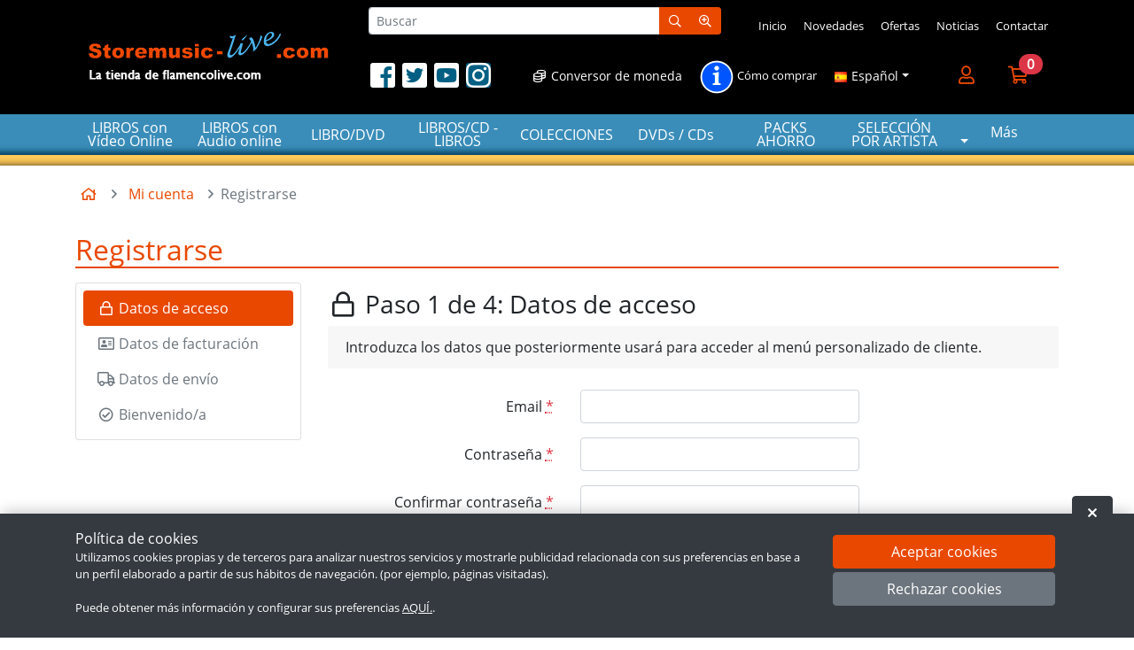

--- FILE ---
content_type: text/html; charset=utf-8
request_url: https://www.storemusic-live.es/ClienteAlta.html
body_size: 21676
content:
<!DOCTYPE html><html lang="es">
  <head>
    <META http-equiv="Content-Type" content="text/html; charset=utf-8">
    <base href="https://www.storemusic-live.es/">
    <title>Registrarse - Flamencolive, Libros partituras y DVDs de flamenco</title><!--Versión:3.4--><!--Debug:--><meta http-equiv="X-UA-Compatible" content="IE=edge">
    <meta name="generator" content="Atnova Shop 3.4">
    <meta name="title" content="Registrarse">
    <meta name="robots" content="noindex">
    <meta name="apple-touch-fullscreen" content="YES">
    <meta name="viewport" content="width=device-width">
    <meta name="theme-color" content="#e94800">
    <link rel="SHORTCUT ICON" href="161/estilos/favicon.ico">
    <link rel="apple-touch-icon" href="161/estilos/Default/ES/logo-180.jpg" sizes="180x180">
    <link rel="search" href="https://www.storemusic-live.es/opensearch.xml" type="application/opensearchdescription+xml" title="Flamencolive, Libros partituras y DVDs de flamenco">
    <link rel="manifest" href="manifest.json">
    <link rel="stylesheet" href="161/estilos/appBase.css">
    <link rel="stylesheet" href="161/estilos/appModule.css">
    <link rel="stylesheet" href="161/estilos/Default/appCustom.css">
    <noscript>
      <link rel="stylesheet" href="161/estilos/Default/ES/appIdioma.css">
      <link rel="stylesheet" href="161/estilos/appNoScript.css">
    </noscript><script>var itCultureName='es-ES';var itCodigoISOMoneda='EUR';var itNumeroDigitosDecimal='2';var itIdioma='ES';var itCliente='';var itPedido='';var itPushApiPublicKey='BKbE2I8N9_xJnMLsoAAJq3A47jniv5isY1I_HKKbf0hHj5g297RzYTle4o4eG3fwoVRH7Ou20gVkxRG3cO4vMr0';var itVersionFicheros='161';var itInstallPromptEvent;var itMostrarAvisoCookies;var itUsuarioAceptaCookies;function addEvent(a,b,c){a.addEventListener?a.addEventListener(b,c,!1):a.attachEvent&&a.attachEvent("on"+b,c)}function loadScript(a,b){var c,d;c=document.createElement("script"),c.type="text/javascript",c.src=a,c.async=!0,c.onload=c.onreadystatechange=function(){void 0!==b&&b()},d=document.getElementsByTagName("script")[0],d.parentNode.insertBefore(c,d)}function loadCss(a,b){var c,d;c=document.createElement("link"),c.rel="stylesheet",c.href=a,c.onload=c.onreadystatechange=function(){void 0!==b&&b()},d=document.getElementsByTagName("link")[0],d.parentNode.insertBefore(c,d)}addEvent(window,'load',function(){loadCss('161/estilos/Default/ES/appIdioma.css');loadScript('161/js/appBase.js',function(){loadScript('161/js/appModule.js')})});window.addEventListener('beforeinstallprompt', function (evt) {evt.preventDefault();itInstallPromptEvent = evt;document.getElementById('instalar-app').style.display = 'block';return false;});function getCookie(e){for(var n=e+"=",t=decodeURIComponent(document.cookie).split(";"),o=0;o<t.length;o++){for(var r=t[o];" "==r.charAt(0);)r=r.substring(1);if(0==r.indexOf(n))return r.substring(n.length,r.length)}return""};itMostrarAvisoCookies=getCookie('co_active')=='';itUsuarioAceptaCookies=getCookie('co_active')=='1';</script><!-- Global site tag (gtag.js) - Google Analytics --><script type="text/javascript">if(itUsuarioAceptaCookies){loadScript('https://www.googletagmanager.com/gtag/js?id=UA-153479806-1',function(){window.dataLayer = window.dataLayer || [];function gtag(){dataLayer.push(arguments);}gtag('js', new Date());gtag('config', 'UA-153479806-1');});}</script></head>
  <body class="Cliente" itemscope="itemscope" itemtype="http://schema.org/WebSite">
    <meta itemprop="url" content="https://www.storemusic-live.es">
    <meta itemprop="name" content="Flamencolive, Libros partituras y DVDs de flamenco"><a class="sr-only" href="ClienteAlta.html#principal">Ir al contenido principal de la página</a><div class="barra-superior d-lg-none d-print-none bg-dark"><span class="logo-empresa"><a title="www.storemusic-live.es, www.flamencolive.com - Tienda Online Especializada en Flamenco" href="/"><span class="imagen d-flex align-items-center justify-content-center p-2"><img src="161/estilos/Default/ES/logoempresa-small.png" alt="www.storemusic-live.es, www.flamencolive.com - Tienda Online Especializada en Flamenco" class="img-fluid"></span> </a></span><a style="display:none" id="instalar-app" class="btn-instalar-app btn btn-sm btn-outline-primary p-absolute" title="Instalar" href="#" data-instalar-app="true"><span class="far fa-mobile-alt fa-fw" title="Instalar"></span> Instalar</a></div>
    <div class="barra-cabecera d-print-none">
      <div class="container pt-2 pb-2 d-none d-lg-block">
        <div class="row align-items-center">
          <div class="col-auto"><span class="logo-empresa"><a title="www.storemusic-live.es, www.flamencolive.com - Tienda Online Especializada en Flamenco" href="/" itemscope="itemscope" itemtype="http://schema.org/Organization"><meta itemprop="url" content="https://www.storemusic-live.es">
                <meta itemprop="logo" content="https://www.storemusic-live.es/161/estilos/Default/ES/logoempresa.png"><img src="161/estilos/Default/ES/logoempresa.png" alt="www.storemusic-live.es, www.flamencolive.com - Tienda Online Especializada en Flamenco" class="img-fluid"> </a></span></div>
          <div class="col">
            <div class="row">
              <div class="col">
                <form name="FormBuscarCabecera" method="get" class="buscador-cabecera-reducido p-relative w-100" data-buscador="true" data-ajax="true" data-ajax-begin="BusquedaAjaxBegin" data-ajax-cache="false" data-ajax-complete="BusquedaAjaxComplete" data-ajax-update="#resultados-busqueda-articulos" data-ajax-url="_BusquedaResultadosAsync.aspx" action="BusquedaResultados.html"><input type="hidden" name="ITNumRegistros" value="6"><div class="input-group input-group-sm"><input type="text" class="form-control" name="Buscar" placeholder="Buscar" autocomplete="off" id="FormBuscarCabecera_Buscar" value="" data-keyup-event="BusquedaArticulosConIntervalo"><span class="input-group-append"><button class="btn btn-primary" type="submit" value="Buscar" name="Aceptar"><span class="far fa-search fa-fw" title="Buscar"></span><span class="sr-only">Buscar</span></button></span><span class="input-group-append"><a title="Búsqueda avanzada" class="btn btn-primary" href="BusquedaAvanzada.html"><span class="far fa-search-plus fa-fw" title="Búsqueda avanzada"></span> <span class="sr-only">Búsqueda avanzada</span></a></span></div>
                  <div class="resultados-busqueda-articulos mt-1 d-none d-lg-block p-absolute" id="resultados-busqueda-articulos" data-buscador-articulos="true"></div>
                </form>
              </div>
              <div class="col-auto">
                <div class="small navbar navbar-dark p-0"><nav class="menu-principal navbar navbar-expand-md p-1"><ul class="navbar-nav">
                      <li class="nav-item"><a title="Ir a la página de inicio" class="nav-link Inicio" href="/">Inicio</a></li>
                      <li class="nav-item"><a title="Novedades" class="nav-link DatoTiendaAuxiliar1" href="Novedades.html">Novedades</a></li>
                      <li class="nav-item"><a title="Ir al listado de artículos en oferta" class="nav-link Ofertas" href="Ofertas.html">Ofertas</a></li>
                      <li class="nav-item"><a title="Ir a las noticias" class="nav-link Noticias" href="Noticias.html">Noticias</a></li>
                      <li class="nav-item"><a title="Ir a contactar" class="nav-link SolicitarInformacion" href="Consulta.html">Contactar</a></li>
                    </ul></nav></div>
              </div>
            </div>
            <div class="form-row align-items-center">
              <div class="col">
                <div class="perfiles-sociales text-center text-md-left"><a title="www.storemusic-live.es, www.flamencolive.com en Facebook" href="http://www.facebook.com/pages/flamencolivecom/230064430920" target="_blank" rel="noopener nofollow" class="mr-1"><span class="fa-stack fa-fw"><span class="fas fa-square text-secondary fa-2x fa-stack-1x fa-fw" title="www.storemusic-live.es, www.flamencolive.com en Facebook"></span><span class="sr-only">www.storemusic-live.es, www.flamencolive.com en Facebook</span><span class="fab fa-facebook-square text-white fa-2x fa-stack-1x fa-fw" title="www.storemusic-live.es, www.flamencolive.com en Facebook"></span><span class="sr-only">www.storemusic-live.es, www.flamencolive.com en Facebook</span></span></a><a title="www.storemusic-live.es, www.flamencolive.com en Twitter" href="http://twitter.com/flamencolive" target="_blank" rel="noopener nofollow" class="mr-1"><span class="fa-stack fa-fw"><span class="fas fa-square text-secondary fa-2x fa-stack-1x fa-fw" title="www.storemusic-live.es, www.flamencolive.com en Twitter"></span><span class="sr-only">www.storemusic-live.es, www.flamencolive.com en Twitter</span><span class="fab fa-twitter-square text-white fa-2x fa-stack-1x fa-fw" title="www.storemusic-live.es, www.flamencolive.com en Twitter"></span><span class="sr-only">www.storemusic-live.es, www.flamencolive.com en Twitter</span></span></a><a title="www.storemusic-live.es, www.flamencolive.com en Youtube" href="http://www.youtube.com/user/rgbartevisual" target="_blank" rel="noopener nofollow" class="mr-1"><span class="fa-stack fa-fw"><span class="fas fa-square text-secondary fa-2x fa-stack-1x fa-fw" title="www.storemusic-live.es, www.flamencolive.com en Youtube"></span><span class="sr-only">www.storemusic-live.es, www.flamencolive.com en Youtube</span><span class="fab fa-youtube-square text-white fa-2x fa-stack-1x fa-fw" title="www.storemusic-live.es, www.flamencolive.com en Youtube"></span><span class="sr-only">www.storemusic-live.es, www.flamencolive.com en Youtube</span></span></a><a title="www.storemusic-live.es, www.flamencolive.com en Instagram" href="https://www.instagram.com/flamencolive.oficial/" target="_blank" rel="noopener nofollow" class="mr-1"><span class="fa-stack fa-fw"><span class="fas fa-square text-secondary fa-2x fa-stack-1x fa-fw" title="www.storemusic-live.es, www.flamencolive.com en Instagram"></span><span class="sr-only">www.storemusic-live.es, www.flamencolive.com en Instagram</span><span class="fab fa-instagram text-white fa-2x fa-stack-1x fa-fw" title="www.storemusic-live.es, www.flamencolive.com en Instagram"></span><span class="sr-only">www.storemusic-live.es, www.flamencolive.com en Instagram</span></span></a></div>
              </div>
              <div class="col-auto d-none d-xl-block"><a class="btn btn-link btn-sm text-white" title="Conversor de moneda" href="http://www.xe.com/ucc" target="_blank" rel="nofollow noopener"><span class="far fa-coins fa-fw" title="Conversor de moneda"></span> Conversor de moneda</a></div>
              <div class="col-auto small navbar navbar-dark pt-2 pb-1">
                <ul class="navbar-nav">
                  <li class="nav-item"><a title="Cómo comprar" class="nav-link Ayuda" href="AyudaPreguntasFrecuentes.html"><img src="estilos/Default/view_text.png" alt="Cómo comprar"> Cómo comprar</a></li>
                </ul>
              </div>
              <div class="col-auto">
                <div class="idiomas p-relative"><button class="dropdown-toggle btn btn-link btn-sm text-white no-script-hide" type="button" data-toggle="dropdown"><img src="161/Imagenes/Banderas/spain.gif" alt="Cambiar de idioma: Español" class="img-fluid"> <span class="d-lg-none d-xl-inline"> Español</span></button><div class="dropdown-menu w-100 no-script-show no-script-p-relative"><a title="Cambiar de idioma: English" class="dropdown-item" href="https://www.storemusic-live.eu/"><img src="161/Imagenes/Banderas/great_britain.gif" alt="Cambiar de idioma: English" class="img-fluid"> <span> English</span></a><a title="Cambiar de idioma: Español" class="dropdown-item active" href="https://www.storemusic-live.es/"><img src="161/Imagenes/Banderas/spain.gif" alt="Cambiar de idioma: Español" class="img-fluid"> <span> Español</span></a></div>
                </div>
              </div>
              <div class="col-auto"><nav class="navbar navbar-expand d-none d-md-block"><ul class="navbar-nav">
                    <li class="nav-item"><a title="Mi cuenta" class="btn btn-lg p-relative " data-toggle="modal" data-target="#ClienteIdentificarseFlotante" href="ClienteIdentificarse.html" rel="nofollow"><span class="p-relative"><span class="far fa-user fa-fw" title="Mi cuenta"></span><span class="sr-only">Mi cuenta</span></span><span class="small d-none">Mi cuenta</span></a></li>
                    <li class="nav-item"><a title="Ir a mi compra" class="btn btn-lg p-relative " data-toggle="modal" data-target="#mini-carrito-modal" href="Carrito.html" rel="nofollow"><span class="p-relative"><span class="far fa-shopping-cart fa-fw" title="Ir a mi compra"></span><span class="sr-only">Ir a mi compra</span><span class="mini-carrito-badge badge badge-danger badge-pill badge-top-right" data-carrito-badge="true" data-ajax="true" data-ajax-cache="false" data-ajax-update="[data-carrito-badge=true]" data-ajax-url="_MiniCarritoBadgeAsync.aspx">0</span></span><span class="small d-none">Mi compra</span></a></li>
                  </ul></nav></div>
            </div>
          </div>
        </div>
      </div><nav class="navbar navbar-expand nav-fill bg-primary d-lg-none d-block"><ul class="navbar-nav">
          <li class="nav-item"><a class="btn btn-primary btn-lg" href="AyudaMapaSitio.html" data-toggle="modal" data-target="#menu"><span class="far fa-align-justify fa-fw" title="Menú"></span><span class="sr-only">Menú</span><span class="d-none d-md-block small">Menú</span></a></li>
          <li class="nav-item"><a title="Mi cuenta" class="btn btn-lg p-relative btn-primary" data-toggle="modal" data-target="#ClienteIdentificarseFlotante" href="ClienteIdentificarse.html" rel="nofollow"><span class="p-relative"><span class="far fa-user fa-fw" title="Mi cuenta"></span><span class="sr-only">Mi cuenta</span></span><span class="small d-none d-md-block">Mi cuenta</span></a></li>
          <li class="nav-item"><a title="Ir a mi compra" class="btn btn-lg p-relative btn-primary" data-toggle="modal" data-target="#mini-carrito-modal" href="Carrito.html" rel="nofollow"><span class="p-relative"><span class="far fa-shopping-cart fa-fw" title="Ir a mi compra"></span><span class="sr-only">Ir a mi compra</span><span class="mini-carrito-badge badge badge-danger badge-pill badge-top-right" data-carrito-badge="true" data-ajax="true" data-ajax-cache="false" data-ajax-update="[data-carrito-badge=true]" data-ajax-url="_MiniCarritoBadgeAsync.aspx">0</span></span><span class="small d-none d-md-block">Mi compra</span></a></li>
          <li class="nav-item"><a title="Búsqueda" class="btn btn-lg p-relative btn-primary" data-toggle="collapse" data-target="#buscador-bar" href="BusquedaAvanzada.html" rel="nofollow"><span class="far fa-search fa-fw" title="Búsqueda"></span><span class="sr-only">Búsqueda</span><span class="small d-none d-md-block">Buscar</span></a></li>
        </ul></nav><nav class="secciones-nav navbar navbar-expand navbar-dark d-none d-lg-block"><div>
          <div class="container p-relative">
            <ul class="navbar-nav justify-content-center">
              <li class="nav-item"><a title="LIBROS con Vídeo Online" class="nav-link" href="Seccion~x~Libros-con-video-online~IDSeccion~396.html"><span class="texto">LIBROS con Vídeo Online</span></a></li>
              <li class="nav-item"><a title="LIBROS con Audio online" class="nav-link" href="Seccion~x~Libros-con-audio-online~IDSeccion~394.html"><span class="texto">LIBROS con Audio online</span></a></li>
              <li class="nav-item"><a title="LIBRO/DVD" class="nav-link" href="Seccion~x~Libro-dvd~IDSeccion~2.html"><span class="texto">LIBRO/DVD</span></a><div class="dropdown-menu dropdown-menu-hover w-100">
                  <ul class="list-unstyled p-3 w-100">
                    <li class="nav-item mb-4"><a title="Guitarra Flamenca" class="text-primary" href="Seccion~x~Guitarra-flamenca~IDSeccion~18.html">Guitarra Flamenca</a><ul>
                        <li><a title="Métodos de Guitarra-DVD" class="text-primary small" href="Seccion~x~Metodos-de-guitarradvd~IDSeccion~27.html">Métodos de Guitarra-DVD</a></li>
                      </ul>
                    </li>
                    <li class="nav-item mb-4"><a title="Cajón y Percusión" class="text-primary" href="Seccion~x~Cajon-y-percusion~IDSeccion~25.html">Cajón y Percusión</a><ul>
                        <li><a title="Métodos de percusión-DVD" class="text-primary small" href="Seccion~x~Metodos-de-percusiondvd~IDSeccion~32.html">Métodos de percusión-DVD</a></li>
                      </ul>
                    </li>
                    <li class="nav-item mb-4"><a title="Bajo Flamenco" class="text-primary" href="Seccion~x~Bajo-flamenco~IDSeccion~56.html">Bajo Flamenco</a></li>
                    <li class="nav-item mb-4"><a title="Método de Palmas" class="text-primary" href="Seccion~x~Metodo-de-palmas~IDSeccion~22.html">Método de Palmas</a></li>
                    <li class="nav-item mb-4"><a title="Método de Cante Flamenco" class="text-primary" href="Seccion~x~Metodo-de-cante-flamenco~IDSeccion~23.html">Método de Cante Flamenco</a></li>
                    <li class="nav-item mb-4"><a title="Piano Flamenco" class="text-primary" href="Seccion~x~Piano-flamenco~IDSeccion~62.html">Piano Flamenco</a></li>
                    <li class="nav-item mb-4"><a title="Tumbaos Cubanos" class="text-primary" href="Seccion~x~Tumbaos-cubanos~IDSeccion~75.html">Tumbaos Cubanos</a></li>
                    <li class="nav-item mb-4"><a title="Método de Guitarra Clásica" class="text-primary" href="Seccion~x~Metodo-de-guitarra-clasica~IDSeccion~26.html">Método de Guitarra Clásica</a></li>
                    <li class="nav-item mb-4"><a title="Método y Técnica de Canto" class="text-primary" href="Seccion~x~Metodo-y-tecnica-de-canto~IDSeccion~79.html">Método y Técnica de Canto</a></li>
                  </ul>
                </div>
              </li>
              <li class="nav-item"><a title="LIBROS/CD - LIBROS" class="nav-link" href="Seccion~x~Libros-cd-libros~IDSeccion~1.html"><span class="texto">LIBROS/CD - LIBROS</span></a><div class="dropdown-menu dropdown-menu-hover w-100">
                  <ul class="list-unstyled p-3 w-100">
                    <li class="nav-item mb-4"><a title="Libros de partituras - Guitarra Flamenca" class="text-primary" href="Seccion~x~Libros-de-partituras-guitarra-flamenca~IDSeccion~6.html">Libros de partituras - Guitarra Flamenca</a></li>
                    <li class="nav-item mb-4"><a title="Métodos y Estudios de Guitarra Flamenca" class="text-primary" href="Seccion~x~Metodos-y-estudios-de-guitarra-flamenca~IDSeccion~10.html">Métodos y Estudios de Guitarra Flamenca</a></li>
                    <li class="nav-item mb-4"><a title="Libros Didácticos - Teoria del Flamenco" class="text-primary" href="Seccion~x~Libros-didacticos-teoria-del-flamenco~IDSeccion~5.html">Libros Didácticos - Teoria del Flamenco</a></li>
                    <li class="nav-item mb-4"><a title="Método Bajo Flamenco" class="text-primary" href="Seccion~x~Metodo-bajo-flamenco~IDSeccion~11.html">Método Bajo Flamenco</a></li>
                    <li class="nav-item mb-4"><a title="Instrumentos Melódicos" class="text-primary" href="Seccion~x~Instrumentos-melodicos~IDSeccion~392.html">Instrumentos Melódicos</a></li>
                    <li class="nav-item mb-4"><a title="Flamenco Jazz" class="text-primary" href="Seccion~x~Flamenco-jazz~IDSeccion~13.html">Flamenco Jazz</a></li>
                    <li class="nav-item mb-4"><a title="Piano flamenco" class="text-primary" href="Seccion~x~Piano-flamenco~IDSeccion~14.html">Piano flamenco</a></li>
                    <li class="nav-item mb-4"><a title="Métodos de Percusión" class="text-primary" href="Seccion~x~Metodos-de-percusion~IDSeccion~16.html">Métodos de Percusión</a></li>
                    <li class="nav-item mb-4"><a title="Guitarra Clásica y Española" class="text-primary" href="Seccion~x~Guitarra-clasica-y-espanola~IDSeccion~336.html">Guitarra Clásica y Española</a></li>
                    <li class="nav-item mb-4"><a title="Otros" class="text-primary" href="Seccion~x~Otros~IDSeccion~17.html">Otros</a></li>
                  </ul>
                </div>
              </li>
              <li class="nav-item"><a title="COLECCIONES" class="nav-link" href="Seccion~x~Colecciones~IDSeccion~399.html"><span class="texto">COLECCIONES</span></a><div class="dropdown-menu dropdown-menu-hover w-100">
                  <ul class="list-unstyled p-3 w-100">
                    <li class="nav-item mb-4"><a title="COLECCIÓN OFICIAL PACO DE LUCÍA" class="text-primary" href="Seccion~x~Coleccion-oficial-paco-de-lucia~IDSeccion~400.html">COLECCIÓN OFICIAL PACO DE LUCÍA</a><ul>
                        <li><a title="PARTITURAS DE DISCOS DE PACO DE LUCÍA" class="text-primary small" href="Seccion~x~Partituras-de-discos-de-paco-de-lucia~IDSeccion~401.html">PARTITURAS DE DISCOS DE PACO DE LUCÍA</a></li>
                        <li><a title="ANTOLOGÍA DE FALSETAS PACO DE LUCÍA" class="text-primary small" href="Seccion~x~Antologia-de-falsetas-paco-de-lucia~IDSeccion~402.html">ANTOLOGÍA DE FALSETAS PACO DE LUCÍA</a></li>
                        <li><a title="GRANDES EXITOS PARA GUITARRA DE PACO DE LUCÍA" class="text-primary small" href="Seccion~x~Grandes-exitos-para-guitarra-de-paco-de-lucia~IDSeccion~405.html">GRANDES EXITOS PARA GUITARRA DE PACO DE LUCÍA</a></li>
                        <li><a title="GRANDES EXITOS PARA INSTRUMENTOS MELODICOS Y PIANO DE PACO DE LUCÍA" class="text-primary small" href="Seccion~x~Grandes-exitos-para-instrumentos-melodicos-y-piano-de-paco-de-lucia~IDSeccion~403.html">GRANDES EXITOS PARA INSTRUMENTOS MELODICOS Y PIANO DE PACO DE LUCÍA</a></li>
                      </ul>
                    </li>
                  </ul>
                </div>
              </li>
              <li class="nav-item"><a title="DVDs / CDs" class="nav-link" href="Seccion~x~Dvds--cds~IDSeccion~3.html"><span class="texto">DVDs / CDs</span></a><div class="dropdown-menu dropdown-menu-hover w-100">
                  <ul class="list-unstyled p-3 w-100">
                    <li class="nav-item mb-4"><a title="Baile Flamenco" class="text-primary" href="Seccion~x~Baile-flamenco~IDSeccion~50.html">Baile Flamenco</a></li>
                    <li class="nav-item mb-4"><a title="Espectáculos Flamencos" class="text-primary" href="Seccion~x~Espectaculos-flamencos~IDSeccion~24.html">Espectáculos Flamencos</a></li>
                    <li class="nav-item mb-4"><a title="Conciertos de Guitarristas" class="text-primary" href="Seccion~x~Conciertos-de-guitarristas~IDSeccion~31.html">Conciertos de Guitarristas</a></li>
                    <li class="nav-item mb-4"><a title="Documental de Cajón" class="text-primary" href="Seccion~x~Documental-de-cajon~IDSeccion~36.html">Documental de Cajón</a></li>
                  </ul>
                </div>
              </li>
              <li class="nav-item d-none d-xl-inline"><a title="PACKS AHORRO" class="nav-link" href="Seccion~x~Packs-ahorro~IDSeccion~52.html"><span class="texto">PACKS AHORRO</span></a></li>
              <li class="nav-item d-none d-xl-inline"><a title="SELECCIÓN POR ARTISTA" class="nav-link" href="Seccion~x~Seleccion-por-artista~IDSeccion~81.html"><span class="texto">SELECCIÓN POR ARTISTA</span></a><div class="dropdown-menu dropdown-menu-hover w-100">
                  <ul class="list-unstyled p-3 w-100">
                    <li class="nav-item mb-4"><a title="GUITARRISTAS / GUITARISTS" class="text-primary" href="Seccion~x~Guitarristas--guitarists~IDSeccion~82.html">GUITARRISTAS / GUITARISTS</a><ul>
                        <li><a title="Alberto Vélez - Guitarrista" class="text-primary small" href="Seccion~x~Alberto-velez-guitarrista~IDSeccion~87.html">Alberto Vélez - Guitarrista</a></li>
                        <li><a title="Andrés Batista - Guitarrista" class="text-primary small" href="Seccion~x~Andres-batista-guitarrista~IDSeccion~88.html">Andrés Batista - Guitarrista</a></li>
                        <li><a title="Carlos Piñana - Guitarrista" class="text-primary small" href="Seccion~x~Carlos-pinana-guitarrista~IDSeccion~89.html">Carlos Piñana - Guitarrista</a></li>
                        <li><a title="Claude Worms - Guitarrista" class="text-primary small" href="Seccion~x~Claude-worms-guitarrista~IDSeccion~90.html">Claude Worms - Guitarrista</a></li>
                        <li><a title="Diego del Gastor - Guitarrista" class="text-primary small" href="Seccion~x~Diego-del-gastor-guitarrista~IDSeccion~92.html">Diego del Gastor - Guitarrista</a></li>
                        <li><a title="David Leiva - Guitarrista" class="text-primary small" href="Seccion~x~David-leiva-guitarrista~IDSeccion~91.html">David Leiva - Guitarrista</a></li>
                        <li><a title="Ehsan Faramarzipour - Guitarrista" class="text-primary small" href="Seccion~x~Ehsan-faramarzipour-guitarrista~IDSeccion~93.html">Ehsan Faramarzipour - Guitarrista</a></li>
                        <li><a title="El Viejín - Guitarrista" class="text-primary small" href="Seccion~x~El-viejin-guitarrista~IDSeccion~94.html">El Viejín - Guitarrista</a></li>
                        <li><a title="Enrique de Melchor- Guitarrista" class="text-primary small" href="Seccion~x~Enrique-de-melchor-guitarrista~IDSeccion~95.html">Enrique de Melchor- Guitarrista</a></li>
                        <li><a title="Enrique Vargas - Guitarrista" class="text-primary small" href="Seccion~x~Enrique-vargas-guitarrista~IDSeccion~96.html">Enrique Vargas - Guitarrista</a></li>
                        <li><a title="Esteban de Sanlúcar - Guitarrista" class="text-primary small" href="Seccion~x~Esteban-de-sanlucar-guitarrista~IDSeccion~97.html">Esteban de Sanlúcar - Guitarrista</a></li>
                        <li><a title="Farzad Amirani - Guitarrista" class="text-primary small" href="Seccion~x~Farzad-amirani-guitarrista~IDSeccion~98.html">Farzad Amirani - Guitarrista</a></li>
                        <li><a title="Gerardo Núñez - Guitarrista" class="text-primary small" href="Seccion~x~Gerardo-nunez-guitarrista~IDSeccion~99.html">Gerardo Núñez - Guitarrista</a></li>
                        <li><a title="Gerhard Graf-Martinez - Guitarrista" class="text-primary small" href="Seccion~x~Gerhard-grafmartinez-guitarrista~IDSeccion~328.html">Gerhard Graf-Martinez - Guitarrista</a></li>
                        <li><a title="Javier Conde - Guitarrista" class="text-primary small" href="Seccion~x~Javier-conde-guitarrista~IDSeccion~369.html">Javier Conde - Guitarrista</a></li>
                        <li><a title="Jerónimo Maya - Guitarrista" class="text-primary small" href="Seccion~x~Jeronimo-maya-guitarrista~IDSeccion~335.html">Jerónimo Maya - Guitarrista</a></li>
                        <li><a title="Jorge Berges - Guitarrista" class="text-primary small" href="Seccion~x~Jorge-berges-guitarrista~IDSeccion~100.html">Jorge Berges - Guitarrista</a></li>
                        <li><a title="José Fuentes" class="text-primary small" href="Seccion~x~Jose-fuentes~IDSeccion~334.html">José Fuentes</a></li>
                        <li><a title="José Manuel Montoya - Guitarrista" class="text-primary small" href="Seccion~x~Jose-manuel-montoya-guitarrista~IDSeccion~101.html">José Manuel Montoya - Guitarrista</a></li>
                        <li><a title="Jose Antonio Rodríguez - Guitarrista" class="text-primary small" href="Seccion~x~Jose-antonio-rodriguez-guitarrista~IDSeccion~275.html">Jose Antonio Rodríguez - Guitarrista</a></li>
                        <li><a title="Juan Grecos - Guitarrista" class="text-primary small" href="Seccion~x~Juan-grecos-guitarrista~IDSeccion~340.html">Juan Grecos - Guitarrista</a></li>
                        <li><a title="Juan Habichuela - Guitarrista" class="text-primary small" href="Seccion~x~Juan-habichuela-guitarrista~IDSeccion~296.html">Juan Habichuela - Guitarrista</a></li>
                        <li><a title="Juan Lorenzo - Guitarrista" class="text-primary small" href="Seccion~x~Juan-lorenzo-guitarrista~IDSeccion~103.html">Juan Lorenzo - Guitarrista</a></li>
                        <li><a title="Juan Martín - Guitarrista" class="text-primary small" href="Seccion~x~Juan-martin-guitarrista~IDSeccion~104.html">Juan Martín - Guitarrista</a></li>
                        <li><a title="Juan Serrano - Guitarrista" class="text-primary small" href="Seccion~x~Juan-serrano-guitarrista~IDSeccion~105.html">Juan Serrano - Guitarrista</a></li>
                        <li><a title="Luís Nuño" class="text-primary small" href="Seccion~x~Luis-nuno~IDSeccion~337.html">Luís Nuño</a></li>
                        <li><a title="Manolo Sanlúcar - Guitarrista" class="text-primary small" href="Seccion~x~Manolo-sanlucar-guitarrista~IDSeccion~108.html">Manolo Sanlúcar - Guitarrista</a></li>
                        <li><a title="Manuel Cano - Guitarrista" class="text-primary small" href="Seccion~x~Manuel-cano-guitarrista~IDSeccion~109.html">Manuel Cano - Guitarrista</a></li>
                        <li><a title="Manolo Franco - Guitarrista" class="text-primary small" href="Seccion~x~Manolo-franco-guitarrista~IDSeccion~111.html">Manolo Franco - Guitarrista</a></li>
                        <li><a title="Manuel Granados - Guitarrista" class="text-primary small" href="Seccion~x~Manuel-granados-guitarrista~IDSeccion~112.html">Manuel Granados - Guitarrista</a></li>
                        <li><a title="Mario Escudero - Guitarrista" class="text-primary small" href="Seccion~x~Mario-escudero-guitarrista~IDSeccion~113.html">Mario Escudero - Guitarrista</a></li>
                        <li><a title="Mehdi Mohagheghi - Guitarrista" class="text-primary small" href="Seccion~x~Mehdi-mohagheghi-guitarrista~IDSeccion~114.html">Mehdi Mohagheghi - Guitarrista</a></li>
                        <li><a title="Melchor de Marchena - Guitarrista" class="text-primary small" href="Seccion~x~Melchor-de-marchena-guitarrista~IDSeccion~115.html">Melchor de Marchena - Guitarrista</a></li>
                        <li><a title="Merengue de Córdoba -Guitarrista" class="text-primary small" href="Seccion~x~Merengue-de-cordoba-guitarrista~IDSeccion~387.html">Merengue de Córdoba -Guitarrista</a></li>
                        <li><a title="Miguel Angel Cortés - Guitarrista" class="text-primary small" href="Seccion~x~Miguel-angel-cortes-guitarrista~IDSeccion~268.html">Miguel Angel Cortés - Guitarrista</a></li>
                        <li><a title="Moraito de Jerez - Guitarrista" class="text-primary small" href="Seccion~x~Moraito-de-jerez-guitarrista~IDSeccion~116.html">Moraito de Jerez - Guitarrista</a></li>
                        <li><a title="Marcos Teira -Guitarrista" class="text-primary small" href="Seccion~x~Marcos-teira-guitarrista~IDSeccion~348.html">Marcos Teira -Guitarrista</a></li>
                        <li><a title="Myrddin - Guitarrista" class="text-primary small" href="Seccion~x~Myrddin-guitarrista~IDSeccion~117.html">Myrddin - Guitarrista</a></li>
                        <li><a title="Niño de Pura - Guitarrista" class="text-primary small" href="Seccion~x~Nino-de-pura-guitarrista~IDSeccion~308.html">Niño de Pura - Guitarrista</a></li>
                        <li><a title="Niño Miguel - Guitarrista" class="text-primary small" href="Seccion~x~Nino-miguel-guitarrista~IDSeccion~118.html">Niño Miguel - Guitarrista</a></li>
                        <li><a title="Niño Ricardo - Guitarrista" class="text-primary small" href="Seccion~x~Nino-ricardo-guitarrista~IDSeccion~120.html">Niño Ricardo - Guitarrista</a></li>
                        <li><a title="Oscar Herrero - Guitarrista" class="text-primary small" href="Seccion~x~Oscar-herrero-guitarrista~IDSeccion~121.html">Oscar Herrero - Guitarrista</a></li>
                        <li><a title="Paco Cepero - Guitarrista" class="text-primary small" href="Seccion~x~Paco-cepero-guitarrista~IDSeccion~122.html">Paco Cepero - Guitarrista</a></li>
                        <li><a title="Paco de Lucía -Guitarrista" class="text-primary small" href="Seccion~x~Paco-de-lucia-guitarrista~IDSeccion~123.html">Paco de Lucía -Guitarrista</a></li>
                        <li><a title="Paco Fernández - Guitarrista" class="text-primary small" href="Seccion~x~Paco-fernandez-guitarrista~IDSeccion~124.html">Paco Fernández - Guitarrista</a></li>
                        <li><a title="Paco Peña - Guitarrista" class="text-primary small" href="Seccion~x~Paco-pena-guitarrista~IDSeccion~125.html">Paco Peña - Guitarrista</a></li>
                        <li><a title="Paco Serrano- Guitarrista" class="text-primary small" href="Seccion~x~Paco-serrano-guitarrista~IDSeccion~126.html">Paco Serrano- Guitarrista</a></li>
                        <li><a title="Pedro Bacán- Guitarrista" class="text-primary small" href="Seccion~x~Pedro-bacan-guitarrista~IDSeccion~127.html">Pedro Bacán- Guitarrista</a></li>
                        <li><a title="Pepe Habichuela - Guitarrista" class="text-primary small" href="Seccion~x~Pepe-habichuela-guitarrista~IDSeccion~129.html">Pepe Habichuela - Guitarrista</a></li>
                        <li><a title="Rafael Andújar - Guitarrista" class="text-primary small" href="Seccion~x~Rafael-andujar-guitarrista~IDSeccion~329.html">Rafael Andújar - Guitarrista</a></li>
                        <li><a title="Rafael Moreno - Guitarrista" class="text-primary small" href="Seccion~x~Rafael-moreno-guitarrista~IDSeccion~130.html">Rafael Moreno - Guitarrista</a></li>
                        <li><a title="Rafael Riqueni - Guitarrista" class="text-primary small" href="Seccion~x~Rafael-riqueni-guitarrista~IDSeccion~131.html">Rafael Riqueni - Guitarrista</a></li>
                        <li><a title="Ramón Montoya - Guitarrista" class="text-primary small" href="Seccion~x~Ramon-montoya-guitarrista~IDSeccion~132.html">Ramón Montoya - Guitarrista</a></li>
                        <li><a title="Raúl Mannola -Guitarrista" class="text-primary small" href="Seccion~x~Raul-mannola-guitarrista~IDSeccion~364.html">Raúl Mannola -Guitarrista</a></li>
                        <li><a title="Rogelio Reguera - Guitarrista" class="text-primary small" href="Seccion~x~Rogelio-reguera-guitarrista~IDSeccion~390.html">Rogelio Reguera - Guitarrista</a></li>
                        <li><a title="Sabicas - Guitarrista" class="text-primary small" href="Seccion~x~Sabicas-guitarrista~IDSeccion~133.html">Sabicas - Guitarrista</a></li>
                        <li><a title="Tomatito - Guitarrista" class="text-primary small" href="Seccion~x~Tomatito-guitarrista~IDSeccion~134.html">Tomatito - Guitarrista</a></li>
                        <li><a title="Vicente Amigo - Guitarrista" class="text-primary small" href="Seccion~x~Vicente-amigo-guitarrista~IDSeccion~135.html">Vicente Amigo - Guitarrista</a></li>
                        <li><a title="Victor Monge &quot;Serranito&quot; - Guitarrista" class="text-primary small" href="Seccion~x~Victor-monge-serranito-guitarrista~IDSeccion~136.html">Victor Monge "Serranito" - Guitarrista</a></li>
                        <li><a title="Yago Santos - Guitarrista" class="text-primary small" href="Seccion~x~Yago-santos-guitarrista~IDSeccion~393.html">Yago Santos - Guitarrista</a></li>
                      </ul>
                    </li>
                    <li class="nav-item mb-4"><a title="CANTAORES / SINGERS" class="text-primary" href="Seccion~x~Cantaores--singers~IDSeccion~83.html">CANTAORES / SINGERS</a><ul>
                        <li><a title="Antonio &quot;El ciervo&quot; - Cantaor" class="text-primary small" href="Seccion~x~Antonio-el-ciervo-cantaor~IDSeccion~139.html">Antonio "El ciervo" - Cantaor</a></li>
                        <li><a title="Camaron - Cantaor" class="text-primary small" href="Seccion~x~Camaron-cantaor~IDSeccion~142.html">Camaron - Cantaor</a></li>
                        <li><a title="Curro Cueto - Cantaor" class="text-primary small" href="Seccion~x~Curro-cueto-cantaor~IDSeccion~146.html">Curro Cueto - Cantaor</a></li>
                        <li><a title="Enrique Morente - Cantaor" class="text-primary small" href="Seccion~x~Enrique-morente-cantaor~IDSeccion~152.html">Enrique Morente - Cantaor</a></li>
                        <li><a title="Guadiana - Cantaor" class="text-primary small" href="Seccion~x~Guadiana-cantaor~IDSeccion~155.html">Guadiana - Cantaor</a></li>
                        <li><a title="Jhony Cortés - Cantaor" class="text-primary small" href="Seccion~x~Jhony-cortes-cantaor~IDSeccion~159.html">Jhony Cortés - Cantaor</a></li>
                        <li><a title="Leo Treviño - Cantaor" class="text-primary small" href="Seccion~x~Leo-trevino-cantaor~IDSeccion~161.html">Leo Treviño - Cantaor</a></li>
                        <li><a title="Maria de Toledo - Cantaora" class="text-primary small" href="Seccion~x~Maria-de-toledo-cantaora~IDSeccion~165.html">Maria de Toledo - Cantaora</a></li>
                        <li><a title="Merenguito - cantaor" class="text-primary small" href="Seccion~x~Merenguito-cantaor~IDSeccion~166.html">Merenguito - cantaor</a></li>
                        <li><a title="Paco del Pozo - Cantaor" class="text-primary small" href="Seccion~x~Paco-del-pozo-cantaor~IDSeccion~169.html">Paco del Pozo - Cantaor</a></li>
                      </ul>
                    </li>
                    <li class="nav-item mb-4"><a title="BAILAORES / DANCERS" class="text-primary" href="Seccion~x~Bailaores--dancers~IDSeccion~84.html">BAILAORES / DANCERS</a><ul>
                        <li><a title="Adrian Galia - Bailaor" class="text-primary small" href="Seccion~x~Adrian-galia-bailaor~IDSeccion~176.html">Adrian Galia - Bailaor</a></li>
                        <li><a title="Dolores Gimenez - Bailaora" class="text-primary small" href="Seccion~x~Dolores-gimenez-bailaora~IDSeccion~180.html">Dolores Gimenez - Bailaora</a></li>
                        <li><a title="Iván Vargas - Bailaor" class="text-primary small" href="Seccion~x~Ivan-vargas-bailaor~IDSeccion~183.html">Iván Vargas - Bailaor</a></li>
                        <li><a title="Juan Andrés Maya - Bailaor" class="text-primary small" href="Seccion~x~Juan-andres-maya-bailaor~IDSeccion~184.html">Juan Andrés Maya - Bailaor</a></li>
                        <li><a title="Juan Ramirez - Bailaor" class="text-primary small" href="Seccion~x~Juan-ramirez-bailaor~IDSeccion~185.html">Juan Ramirez - Bailaor</a></li>
                        <li><a title="La Truco - Bailaora" class="text-primary small" href="Seccion~x~La-truco-bailaora~IDSeccion~186.html">La Truco - Bailaora</a></li>
                        <li><a title="Manuel Salado - Bailaor" class="text-primary small" href="Seccion~x~Manuel-salado-bailaor~IDSeccion~187.html">Manuel Salado - Bailaor</a></li>
                        <li><a title="Mari Paz Lucena - Bailaora" class="text-primary small" href="Seccion~x~Mari-paz-lucena-bailaora~IDSeccion~188.html">Mari Paz Lucena - Bailaora</a></li>
                        <li><a title="Mercedes Ruiz - Bailaora" class="text-primary small" href="Seccion~x~Mercedes-ruiz-bailaora~IDSeccion~235.html">Mercedes Ruiz - Bailaora</a></li>
                        <li><a title="Miguel Téllez - Bailaor" class="text-primary small" href="Seccion~x~Miguel-tellez-bailaor~IDSeccion~190.html">Miguel Téllez - Bailaor</a></li>
                        <li><a title="Pablo Cervantes - Bailaor" class="text-primary small" href="Seccion~x~Pablo-cervantes-bailaor~IDSeccion~193.html">Pablo Cervantes - Bailaor</a></li>
                        <li><a title="Pepa Carrasco - Bailaora" class="text-primary small" href="Seccion~x~Pepa-carrasco-bailaora~IDSeccion~194.html">Pepa Carrasco - Bailaora</a></li>
                        <li><a title="Pol Vaquero - Bailaor" class="text-primary small" href="Seccion~x~Pol-vaquero-bailaor~IDSeccion~195.html">Pol Vaquero - Bailaor</a></li>
                        <li><a title="Rosa de las Heras - Bailaora" class="text-primary small" href="Seccion~x~Rosa-de-las-heras-bailaora~IDSeccion~320.html">Rosa de las Heras - Bailaora</a></li>
                        <li><a title="Silvia Marín - Bailaora" class="text-primary small" href="Seccion~x~Silvia-marin-bailaora~IDSeccion~197.html">Silvia Marín - Bailaora</a></li>
                        <li><a title="Suroma - Tres Bailaoras (Susana, Rosana y Mara)" class="text-primary small" href="Seccion~x~Suroma-tres-bailaoras-susana-rosana-y-mara~IDSeccion~198.html">Suroma - Tres Bailaoras (Susana, Rosana y Mara)</a></li>
                      </ul>
                    </li>
                    <li class="nav-item mb-4"><a title="OTROS / OTHERS" class="text-primary" href="Seccion~x~Otros--others~IDSeccion~85.html">OTROS / OTHERS</a><ul>
                        <li><a title="Camerata Flamenco Project (CFP)" class="text-primary small" href="Seccion~x~Camerata-flamenco-project-cfp~IDSeccion~397.html">Camerata Flamenco Project (CFP)</a></li>
                        <li><a title="Carlos Torijano - Pianista" class="text-primary small" href="Seccion~x~Carlos-torijano-pianista~IDSeccion~200.html">Carlos Torijano - Pianista</a></li>
                        <li><a title="Chano Dominguez - Pianista" class="text-primary small" href="Seccion~x~Chano-dominguez-pianista~IDSeccion~201.html">Chano Dominguez - Pianista</a></li>
                        <li><a title="Dany Moreno - Percusionista" class="text-primary small" href="Seccion~x~Dany-moreno-percusionista~IDSeccion~202.html">Dany Moreno - Percusionista</a></li>
                        <li><a title="Dany Noel - Bajista" class="text-primary small" href="Seccion~x~Dany-noel-bajista~IDSeccion~203.html">Dany Noel - Bajista</a></li>
                        <li><a title="Edith Salazar -Cantante" class="text-primary small" href="Seccion~x~Edith-salazar-cantante~IDSeccion~204.html">Edith Salazar -Cantante</a></li>
                        <li><a title="Faustino Núñez - Flamencólogo" class="text-primary small" href="Seccion~x~Faustino-nunez-flamencologo~IDSeccion~205.html">Faustino Núñez - Flamencólogo</a></li>
                        <li><a title="Guillermo McGill - Percusionista" class="text-primary small" href="Seccion~x~Guillermo-mcgill-percusionista~IDSeccion~206.html">Guillermo McGill - Percusionista</a></li>
                        <li><a title="Jeronimo Utrilla - Palmas" class="text-primary small" href="Seccion~x~Jeronimo-utrilla-palmas~IDSeccion~207.html">Jeronimo Utrilla - Palmas</a></li>
                        <li><a title="Jorge Pardo - Saxo, Flauta.." class="text-primary small" href="Seccion~x~Jorge-pardo-saxo-flauta-~IDSeccion~332.html">Jorge Pardo - Saxo, Flauta..</a></li>
                        <li><a title="Juan Parrilla - Flautista, compositor" class="text-primary small" href="Seccion~x~Juan-parrilla-flautista-compositor~IDSeccion~210.html">Juan Parrilla - Flautista, compositor</a></li>
                        <li><a title="Lola Fernández - Musicóloga" class="text-primary small" href="Seccion~x~Lola-fernandez-musicologa~IDSeccion~211.html">Lola Fernández - Musicóloga</a></li>
                        <li><a title="Maria Jesús Castro - Flamencóloga" class="text-primary small" href="Seccion~x~Maria-jesus-castro-flamencologa~IDSeccion~213.html">Maria Jesús Castro - Flamencóloga</a></li>
                        <li><a title="Mariano Martos - Bajista" class="text-primary small" href="Seccion~x~Mariano-martos-bajista~IDSeccion~214.html">Mariano Martos - Bajista</a></li>
                        <li><a title="Miguel A. Remiro - Pianista" class="text-primary small" href="Seccion~x~Miguel-a-remiro-pianista~IDSeccion~215.html">Miguel A. Remiro - Pianista</a></li>
                        <li><a title="Miguel Reyes Jimenez - Percusionista" class="text-primary small" href="Seccion~x~Miguel-reyes-jimenez-percusionista~IDSeccion~216.html">Miguel Reyes Jimenez - Percusionista</a></li>
                        <li><a title="Nan Mercader - Percusionista" class="text-primary small" href="Seccion~x~Nan-mercader-percusionista~IDSeccion~217.html">Nan Mercader - Percusionista</a></li>
                        <li><a title="Oscar de Manuel - Flauta" class="text-primary small" href="Seccion~x~Oscar-de-manuel-flauta~IDSeccion~377.html">Oscar de Manuel - Flauta</a></li>
                        <li><a title="Paquito González - Percusión" class="text-primary small" href="Seccion~x~Paquito-gonzalez-percusion~IDSeccion~218.html">Paquito González - Percusión</a></li>
                        <li><a title="Simón Fernández - Flauta" class="text-primary small" href="Seccion~x~Simon-fernandez-flauta~IDSeccion~376.html">Simón Fernández - Flauta</a></li>
                      </ul>
                    </li>
                    <li class="nav-item mb-4"><a title="Guitarra Clásica/ Classic Guitar" class="text-primary" href="Seccion~x~Guitarra-clasica-classic-guitar~IDSeccion~86.html">Guitarra Clásica/ Classic Guitar</a><ul>
                        <li><a title="Jorge Cardoso - Guitarrista Clásico" class="text-primary small" href="Seccion~x~Jorge-cardoso-guitarrista-clasico~IDSeccion~226.html">Jorge Cardoso - Guitarrista Clásico</a></li>
                      </ul>
                    </li>
                  </ul>
                </div>
              </li>
              <li class="mas-categorias nav-item p-relative"><a title="Más" data-toggle="dropdown" class="nav-link dropdown-toggle -mas-categorias">Más</a><span class="dropdown-menu dropdown-menu-right bg-primary"><span><a title="PACKS AHORRO" class="nav-link d-xl-none" href="Seccion~x~Packs-ahorro~IDSeccion~52.html"><span class="texto">PACKS AHORRO</span></a><a title="SELECCIÓN POR ARTISTA" class="nav-link d-xl-none" href="Seccion~x~Seleccion-por-artista~IDSeccion~81.html"><span class="texto">SELECCIÓN POR ARTISTA</span></a><a title="CANJE DE PUNTOS" class="nav-link" href="Seccion~x~Canje-de-puntos~IDSeccion~49.html"><span class="texto">CANJE DE PUNTOS</span></a></span></span></li>
            </ul>
          </div>
        </div></nav><div id="buscador-bar" class="buscador p-absolute w-100 p-3 collapse bg-light">
        <div class="container">
          <form name="FormBuscarCabecera" method="get" itemprop="potentialAction" itemscope="itemscope" itemtype="http://schema.org/SearchAction" action="BusquedaResultados.html">
            <meta itemprop="target" content="https://www.storemusic-live.es/BusquedaResultados.aspx?Buscar={Buscar}"><input type="hidden" name="ITNumRegistros" value="12"><div class="row">
              <div class="col-md-12 col-lg-3">
                <div id="FormBuscarCabecera_OrdenSeccion_group" class="form-group">
                  <div class="row"><label class="sr-only col-sm-4" for="FormBuscarCabecera_OrdenSeccion"><span class="text-label">Categoría</span></label><div class="col-sm-12"><select id="FormBuscarCabecera_OrdenSeccion" name="OrdenSeccion" class="form-control w-100" data-change-event="BusquedaArticulos"><option value="">cualquier categoría</option>
                        <option value="001">LIBROS con Vídeo Online</option>
                        <option value="010">LIBROS con Audio online</option>
                        <option value="020">LIBRO/DVD</option>
                        <option value="022">LIBROS/CD - LIBROS</option>
                        <option value="025">COLECCIONES</option>
                        <option value="040">DVDs / CDs</option>
                        <option value="050">PACKS AHORRO</option>
                        <option value="100">SELECCIÓN POR ARTISTA</option>
                        <option value="110">CANJE DE PUNTOS</option></select><span class="field-validation-valid" data-valmsg-for="OrdenSeccion" data-valmsg-replace="true"></span></div>
                  </div>
                </div>
              </div>
              <div class="col-md-8 col-lg-7">
                <div id="FormBuscarCabecera_Buscar_group" class="form-group">
                  <div class="row"><label class="sr-only col-sm-4" for="FormBuscarCabecera_Buscar"><span class="text-label">Buscar</span></label><div class="col-sm-12"><input type="text" class="form-control w-100" name="Buscar" placeholder="Buscar" autocomplete="off" value="" itemprop="query-input" data-keyup-event="BusquedaArticulosConIntervalo"><span class="field-validation-valid" data-valmsg-for="Buscar" data-valmsg-replace="true"></span></div>
                  </div>
                </div>
              </div>
              <div class="col-md-4 col-lg-2"><button class="btn mr-1 mb-1 btn-primary btn-block" type="submit" value="Buscar" name="Aceptar"><span class="far fa-search fa-fw" title="Buscar"></span> Buscar</button></div>
            </div><a title="Búsqueda avanzada" class="btn mr-1 mb-1" href="BusquedaAvanzada.html">Búsqueda avanzada</a></form>
        </div>
      </div>
    </div>
    <div class="modal fade" aria-hidden="true" id="ClienteIdentificarseFlotante">
      <div class="modal-dialog">
        <div class="modal-content">
          <div class="modal-header">
            <div class="modal-title"><span class="far fa-user-circle fa-fw"></span> Identificarse</div><button type="button" title="Cerrar" class="close" data-dismiss="modal"><span>×</span></button></div>
          <form method="Post" name="ClienteIdentificarseFlotante" action="ClienteIdentificarse.html"><input type="hidden" value="-1" name="ITEsUpdate"><input type="hidden" value="-1" name="ITReturn"><input type="hidden" value="-1" name="ITLogin"><div class="modal-body">
              <fieldset class="card-block mb-2">
                <div class="card-text">
                  <div id="ClienteIdentificarseFlotante_Email_group" class="form-group">
                    <div class="row"><label class="col-form-label col-sm-4" for="ClienteIdentificarseFlotante_Email"><span class="text-label">Email</span> <abbr class="text-danger" title="Es un campo obligatorio.">*</abbr></label><div class="col-sm-8"><input id="ClienteIdentificarseFlotante_Email" name="Email" type="text" class="form-control" data-val="true" data-val-required="Es un campo obligatorio." data-val-email="Debe contener una dirección e-mail." value="" size="25"><span class="field-validation-valid" data-valmsg-for="Email" data-valmsg-replace="true"></span></div>
                    </div>
                  </div>
                  <div id="ClienteIdentificarseFlotante_Password_group" class="form-group">
                    <div class="row"><label class="col-form-label col-sm-4" for="ClienteIdentificarseFlotante_Password"><span class="text-label">Contraseña</span> <abbr class="text-danger" title="Es un campo obligatorio.">*</abbr></label><div class="col-sm-8"><input id="ClienteIdentificarseFlotante_Password" name="Password" type="password" class="form-control" data-val="true" data-val-required="Es un campo obligatorio." autocomplete="off" value="" size="25"><span class="field-validation-valid" data-valmsg-for="Password" data-valmsg-replace="true"></span></div>
                    </div>
                  </div>
                  <div id="ClienteIdentificarseFlotante_GuardarCache_group" class="form-group">
                    <div class="row justify-content-end">
                      <div class="col-sm-8">
                        <div class="form-check"><label class="form-check-label" for="ClienteIdentificarseFlotante_GuardarCache"><input type="checkbox" id="ClienteIdentificarseFlotante_GuardarCache" name="GuardarCache" class="form-check-input custom-control-input" value="on"><span class="form-check-input-custom"></span> <span class="form-check-input-label"><span class="text-label">Mantener la sesión iniciada.</span></span></label></div><span class="field-validation-valid" data-valmsg-for="GuardarCache" data-valmsg-replace="true"></span></div>
                    </div>
                  </div>
                </div>
              </fieldset>
            </div>
            <div class="modal-footer">
              <div class="w-100">
                <div class="row align-items-center">
                  <div class="col-sm-4"><button class="btn mr-1 mb-1 btn-primary btn-block" type="submit" value="Entrar" name="Aceptar">Entrar</button></div>
                  <div class="col-sm-8">
                    <div class="enlaces mb-2 row">
                      <div class="col-sm-8">
                        <ul class="list-unstyled">
                          <li><a class="mt-1 mb-1 d-block" title="Olvidé mi contraseña" href="ClientePasswordRecordar.html">Olvidé mi contraseña</a></li>
                          <li><a class="mt-1 mb-1 d-block" title="Registrarse" href="ClienteAlta.html">Registrarse</a></li>
                        </ul>
                      </div>
                    </div>
                  </div>
                </div>
              </div>
            </div>
          </form>
        </div>
      </div>
    </div><nav class="migas d-print-none" aria-label="Breadcrumb"><div class="container">
        <ol class="breadcrumb" itemscope="itemscope" itemtype="https://schema.org/BreadcrumbList">
          <li class="breadcrumb-item d-none d-sm-block" itemprop="itemListElement" itemscope="itemscope" itemtype="https://schema.org/ListItem"><a title="Ir a la página de inicio" href="/" itemprop="item"><span itemprop="name"><span class="far fa-home fa-fw" title="Inicio"></span><span class="sr-only">Inicio</span></span></a><meta itemprop="position" content="1">
          </li>
          <li class="breadcrumb-item d-none d-sm-block" itemprop="itemListElement" itemscope="itemscope" itemtype="https://schema.org/ListItem"><a title="Mi cuenta" href="ClienteMiCuenta.html" itemprop="item"><span itemprop="name">Mi cuenta</span></a><meta itemprop="position" content="2">
          </li>
          <li class="breadcrumb-item d-none d-sm-block active" itemprop="itemListElement" itemscope="itemscope" itemtype="https://schema.org/ListItem" aria-current="page"><span itemprop="name">Registrarse</span><meta itemprop="position" content="2">
          </li>
        </ol>
      </div></nav><main class="principal" id="principal"><div class="container"><header class="clearfix mb-3"><h1>Registrarse</h1></header><div class="contenido-principal mb-3">
          <div>
            <div id="contenido-principal">
              <div class="row"><aside class="col-lg-3 d-print-none"><div class="card mb-3">
                    <div class="card-body p-2">
                      <div class="asistente-menu">
                        <ol class="nav nav-pills vertical row">
                          <li class="nav-item col-12 col-sm-6 col-lg-12"><span class="nav-link active"><span><span class="far fa-lock fa-fw" title="Datos de acceso"></span> </span><span>Datos de acceso</span></span></li>
                          <li class="nav-item col-12 col-sm-6 col-lg-12"><span class="nav-link disabled"><span><span class="far fa-address-card fa-fw" title="Datos de facturación"></span> </span><span>Datos de facturación</span></span></li>
                          <li class="nav-item col-12 col-sm-6 col-lg-12"><span class="nav-link disabled"><span><span class="far fa-truck fa-fw" title="Datos de envío"></span> </span><span>Datos de envío</span></span></li>
                          <li class="nav-item col-12 col-sm-6 col-lg-12"><span class="nav-link disabled"><span><span class="far fa-check-circle fa-fw" title="Bienvenido/a"></span> </span><span>Bienvenido/a</span></span></li>
                        </ol>
                      </div>
                    </div>
                  </div></aside><div class="col-lg-9">
                  <div class="asistente-cabecera"><span class="h2"><span class="far fa-lock fa-fw" title="Paso 1 de 4: Datos de acceso"></span>  Paso 1 de 4: Datos de acceso</span></div>
                  <form class="d-print-none" name="ClienteAlta" id="ClienteAlta" method="Post" action="ClienteAlta.html"><input type="hidden" name="ITEsUpdate" value="-1"><div class="card mb-3 border-0">
                      <div class="card-body p-0">
                        <div class="card-header border-0 mb-4">Introduzca los datos que posteriormente usará para acceder al menú personalizado de cliente.</div>
                        <fieldset class="card-block mb-2">
                          <div class="card-text">
                            <div id="ClienteAlta_Email_group" class="form-group">
                              <div class="row"><label class="col-form-label col-sm-4" for="ClienteAlta_Email"><span class="text-label">Email</span> <abbr class="text-danger" title="Es un campo obligatorio.">*</abbr></label><div class="col-sm-8"><input id="ClienteAlta_Email" name="Email" type="text" class="form-control" data-val="true" data-val-required="Es un campo obligatorio." data-val-maxlength="Debe contener 255 caracteres como máximo." data-val-maxlength-max="255" data-val-email="Debe contener una dirección e-mail." value="" size="30" maxlength="255"><span class="field-validation-valid" data-valmsg-for="Email" data-valmsg-replace="true"></span></div>
                              </div>
                            </div>
                            <div id="ClienteAlta_Password_group" class="form-group">
                              <div class="row"><label class="col-form-label col-sm-4" for="ClienteAlta_Password"><span class="text-label">Contraseña</span> <abbr class="text-danger" title="Es un campo obligatorio.">*</abbr></label><div class="col-sm-8"><input id="ClienteAlta_Password" name="Password" type="password" class="form-control" data-val="true" data-val-required="Es un campo obligatorio." data-val-maxlength="Debe contener 30 caracteres como máximo." data-val-maxlength-max="30" data-val-regex="Debe contener 8 caracteres o más, entre los cuales debe haber al menos una letra [a..zA..Z] y un dígito [0..9]." data-val-regex-pattern="^((?=.*\d)(?=.*[a-zA-Z]).{8,})$" autocomplete="off" value="" size="30" maxlength="30"><span class="field-validation-valid" data-valmsg-for="Password" data-valmsg-replace="true"></span></div>
                              </div>
                            </div>
                            <div id="ClienteAlta_PasswordConfirmar_group" class="form-group">
                              <div class="row"><label class="col-form-label col-sm-4" for="ClienteAlta_PasswordConfirmar"><span class="text-label">Confirmar contraseña</span> <abbr class="text-danger" title="Es un campo obligatorio.">*</abbr></label><div class="col-sm-8"><input id="ClienteAlta_PasswordConfirmar" name="PasswordConfirmar" type="password" class="form-control" data-val="true" data-val-required="Es un campo obligatorio." data-val-maxlength="Debe contener 30 caracteres como máximo." data-val-maxlength-max="30" data-val-equalto="Debe contener el mismo valor que el campo 'Contraseña'." data-val-equalto-other="Password" autocomplete="off" value="" size="30" maxlength="30"><span class="field-validation-valid" data-valmsg-for="PasswordConfirmar" data-valmsg-replace="true"></span></div>
                              </div>
                            </div>
                          </div>
                        </fieldset>
                        <div class="botones mb-2 row justify-content-end">
                          <div class="col-sm-8">
                            <div class="form-row"><span class="col-12 col-sm-auto d-block"><button class="btn mr-1 mb-1 btn-primary btn-block" type="Submit" value="Siguiente" id="ClienteAlta_Siguiente" name="Siguiente">Siguiente <span class="far fa-chevron-right fa-fw" title="Siguiente"></span></button></span></div>
                          </div>
                        </div>
                      </div>
                    </div>
                  </form>
                </div>
              </div>
            </div>
          </div>
        </div>
      </div></main><footer class="mt-5 d-print-none"><div class="suscripcion-boletin text-white bg-primary p-3">
        <div class="container">
          <form name="FormBoletin" id="FormBoletin" method="post" action="SuscripcionBoletin.html"><input type="hidden" name="ITEsUpdate" value="-1"><div class="card mb-3 border-0 bg-transparent">
              <div class="card-body p-0">
                <div class="card-title mb-2">
                  <h2><span class="far fa-paper-plane fa-fw" title="Reciba nuestro boletín"></span> Reciba nuestro boletín</h2>
                </div>
                <div class="form-row">
                  <div class="col-sm-8">
                    <fieldset class="card-block mb-2">
                      <div class="card-text">
                        <div id="FormBoletin_EmailSuscripcionBoletin_group" class="form-group">
                          <div class="row"><label class="col-form-label col-sm-4" for="FormBoletin_EmailSuscripcionBoletin"><span class="text-label">E-mail</span> <abbr class="text-danger" title="Es un campo obligatorio.">*</abbr></label><div class="col-sm-8"><input id="FormBoletin_EmailSuscripcionBoletin" name="EmailSuscripcionBoletin" type="text" class="form-control w-100" data-val="true" data-val-required="Es un campo obligatorio." data-val-email="Debe contener una dirección e-mail." value="" size="30"><span class="field-validation-valid" data-valmsg-for="EmailSuscripcionBoletin" data-valmsg-replace="true"></span></div>
                          </div>
                        </div>
                      </div>
                    </fieldset>
                  </div>
                  <div class="col-sm-4">
                    <fieldset class="card-block mb-2">
                      <div class="card-text"><button class="btn mr-1 mb-1 btn-light" type="submit" value="Suscribirme" name="suscripcionAlta">Suscribirme</button><a title="Darme de baja" class="btn mr-1 mb-1 text-decoration-underline" href="SuscripcionBoletinBaja.html">Darme de baja</a></div>
                    </fieldset>
                  </div>
                </div>
                <div id="FormBoletin_AceptoPoliticaPrivacidad_group" class="form-group">
                  <div class="row justify-content-end">
                    <div class="col-md-10">
                      <div class="form-check"><label class="form-check-label" for="FormBoletin_AceptoPoliticaPrivacidad"><input type="checkbox" id="FormBoletin_AceptoPoliticaPrivacidad" name="AceptoPoliticaPrivacidad" class="form-check-input custom-control-input" value="on" data-val="true" data-val-required-check="Es un campo obligatorio."><span class="form-check-input-custom"></span> <span class="form-check-input-label"><span class="text-label">He leído y acepto las '<a title="Condiciones de uso. Se abre en ventana nueva" target="_blank" href="AyudaAvisoLegal.html" rel="nofollow" data-toggle="modal" data-target="#ayuda-aviso-legal">Condiciones de uso</a>' y la '<a title="Política de privacidad. Se abre en ventana nueva" target="_blank" href="AyudaPoliticaPrivacidad.html" rel="nofollow" data-toggle="modal" data-target="#ayuda-politica-privacidad">Política de privacidad</a>'. <abbr class="text-danger" title="Es un campo obligatorio.">*</abbr><span class="nota-politica-privacidad d-block mt-1 mb-1 small">Los datos proporcionados a través de este formulario serán tratados por RGB Arte Visual S.L. como responsable del tratamiento. Estos datos solamente serán utilizados para mantenerle informado sobre nuestras novedades y ofertas. Sus datos se almacenarán en los servidores de Ingeniería Tecnova S. L., los cuales se hallan ubicados en la Unión Europea. Al marcar la casilla de aceptación de la política de privacidad, Ud. acepta, de manera libre, específica, informada e inequívoca que sus datos sean tratados conforme a las finalidades de este formulario. Puede ejercer sus derechos de acceso, rectificación, limitación y supresión enviando un correo electrónico a <a href="#" title="&amp;#105;&amp;#110;&amp;#102;&amp;#111;&amp;#64;&amp;#115;&amp;#116;&amp;#111;&amp;#114;&amp;#101;&amp;#109;&amp;#117;&amp;#115;&amp;#105;&amp;#99;&amp;#45;&amp;#108;&amp;#105;&amp;#118;&amp;#101;&amp;#46;&amp;#99;&amp;#111;&amp;#109;" data-email-encode="&amp;#105;&amp;#110;&amp;#102;&amp;#111;&amp;#64;&amp;#115;&amp;#116;&amp;#111;&amp;#114;&amp;#101;&amp;#109;&amp;#117;&amp;#115;&amp;#105;&amp;#99;&amp;#45;&amp;#108;&amp;#105;&amp;#118;&amp;#101;&amp;#46;&amp;#99;&amp;#111;&amp;#109;">&#105;&#110;&#102;&#111;&#64;&#115;&#116;&#111;&#114;&#101;&#109;&#117;&#115;&#105;&#99;&#45;&#108;&#105;&#118;&#101;&#46;&#99;&#111;&#109;</a>. En la página de '<a title="Política de privacidad. Se abre en ventana nueva" target="_blank" href="AyudaPoliticaPrivacidad.html" rel="nofollow" data-toggle="modal" data-target="#ayuda-politica-privacidad">Política de privacidad</a>' tiene a su disposición la información completa y detallada sobre la protección de los datos.</span></span></span></label></div><span class="field-validation-valid" data-valmsg-for="AceptoPoliticaPrivacidad" data-valmsg-replace="true"></span></div>
                  </div>
                </div>
              </div>
            </div>
          </form>
        </div>
      </div>
      <div class="informacion-contactar text-white bg-dark p-3 mb-2">
        <div class="container">
          <div class="row">
            <div class="col-lg-3 col-md-6"><nav class="enlaces-ayuda mt-2 mb-2"><div class="card mb-3 border-0 bg-transparent">
                  <div class="card-body p-0">
                    <div class="card-title mb-2">
                      <h2><span class="far fa-question-square fa-fw" title="Cómo comprar"></span> Cómo comprar</h2>
                    </div>
                    <ul class="nav flex-column">
                      <li class="nav-item"><a title="Cómo comprar" class="nav-link AyudaComoComprar" href="AyudaComoComprar.html">Cómo comprar</a></li>
                      <li class="nav-item"><a title="Cómo pagar" class="nav-link AyudaFormasPago" href="AyudaFormasPago.html">Cómo pagar</a></li>
                      <li class="nav-item"><a title="Gastos de envío y plazos de entrega" class="nav-link AyudaFormasEnvio" href="AyudaFormasEnvio.html">Gastos de envío y plazos de entrega</a></li>
                      <li class="nav-item"><a title="Incidencias y devoluciones" class="nav-link AyudaDevoluciones" href="AyudaDevoluciones.html">Incidencias y devoluciones</a></li>
                      <li class="nav-item"><a title="Garantías" class="nav-link AyudaGarantias" href="AyudaGarantias.html">Garantías</a></li>
                      <li class="nav-item"><a title="Preguntas frecuentes" class="nav-link AyudaPreguntasFrecuentes" href="AyudaPreguntasFrecuentes.html">Preguntas frecuentes</a></li>
                    </ul>
                  </div>
                </div></nav></div>
            <div class="col-lg-3 col-md-6"><nav class="informacion mt-2 mb-2"><div class="card mb-3 border-0 bg-transparent">
                  <div class="card-body p-0">
                    <div class="card-title mb-2">
                      <h2><span class="far fa-info-square fa-fw" title="Información"></span> Información</h2>
                    </div>
                    <ul class="nav flex-column">
                      <li class="nav-item"><a title="Ir a los datos de la empresa" class="nav-link QuienesSomos" href="LaEmpresa.html">Nuestra empresa</a></li>
                      <li class="nav-item"><a title="Enlaces de interés" class="nav-link EnlacesInteres" href="LinksInteres.html">Enlaces de interés</a></li>
                      <li class="nav-item"><a title="Condiciones generales de compra" class="nav-link AyudaAvisoLegal" href="AyudaAvisoLegal.html">Condiciones generales de compra</a></li>
                      <li class="nav-item"><a title="Política de privacidad" class="nav-link AyudaPoliticaPrivacidad" href="AyudaPoliticaPrivacidad.html">Política de privacidad</a></li>
                      <li class="nav-item"><a title="Política de cookies" class="nav-link AyudaPoliticaCookies" href="AyudaPoliticaCookies.html">Política de cookies</a></li>
                      <li class="nav-item"><a title="Mapa del sitio" class="nav-link AyudaMapaSitio" href="AyudaMapaSitio.html">Mapa del sitio</a></li>
                    </ul>
                  </div>
                </div></nav></div>
            <div class="col-lg-6 col-md-12">
              <div class="info-contactar mt-2 mb-2">
                <div class="card mb-3 border-0 bg-transparent">
                  <div class="card-body p-0">
                    <div class="card-title mb-2">
                      <h2><span class="far fa-envelope fa-fw" title="Contactar"></span> Contactar</h2>
                    </div>
                    <ul class="list-group">
                      <li class="list-group-item">
                        <div class="row">
                          <div class="col-sm-4"><span class="far fa-map-marker fa-fw" title="Dirección"></span> Dirección</div>
                          <div class="col-sm-8">Antonio Salces 1, oficina 1<br>28002 Madrid (Madrid), España</div>
                        </div>
                      </li>
                      <li class="list-group-item">
                        <div class="row">
                          <div class="col-sm-4"><span class="far fa-phone fa-fw" title="Teléfono"></span> Teléfono</div>
                          <div class="col-sm-8"><a href="tel:(+34)915100356" title="Teléfono">(+34)  915 100 356</a></div>
                        </div>
                      </li>
                      <li class="list-group-item">
                        <div class="row">
                          <div class="col-sm-4"><span class="far fa-envelope fa-fw" title="Email"></span> Email</div>
                          <div class="col-sm-8"><a href="#" title="Email" data-email-encode="&amp;#105;&amp;#110;&amp;#102;&amp;#111;&amp;#64;&amp;#115;&amp;#116;&amp;#111;&amp;#114;&amp;#101;&amp;#109;&amp;#117;&amp;#115;&amp;#105;&amp;#99;&amp;#45;&amp;#108;&amp;#105;&amp;#118;&amp;#101;&amp;#46;&amp;#99;&amp;#111;&amp;#109;">&#105;&#110;&#102;&#111;&#64;&#115;&#116;&#111;&#114;&#101;&#109;&#117;&#115;&#105;&#99;&#45;&#108;&#105;&#118;&#101;&#46;&#99;&#111;&#109;</a></div>
                        </div>
                      </li>
                    </ul>
                  </div>
                </div>
              </div>
              <div class="perfiles-sociales text-center text-md-left"><a title="www.storemusic-live.es, www.flamencolive.com en Facebook" href="http://www.facebook.com/pages/flamencolivecom/230064430920" target="_blank" rel="noopener nofollow" class="mr-1"><span class="fa-stack fa-fw"><span class="fas fa-square text-secondary fa-2x fa-stack-1x fa-fw" title="www.storemusic-live.es, www.flamencolive.com en Facebook"></span><span class="sr-only">www.storemusic-live.es, www.flamencolive.com en Facebook</span><span class="fab fa-facebook-square fa-2x fa-stack-1x fa-fw" title="www.storemusic-live.es, www.flamencolive.com en Facebook"></span><span class="sr-only">www.storemusic-live.es, www.flamencolive.com en Facebook</span></span></a><a title="www.storemusic-live.es, www.flamencolive.com en Twitter" href="http://twitter.com/flamencolive" target="_blank" rel="noopener nofollow" class="mr-1"><span class="fa-stack fa-fw"><span class="fas fa-square text-secondary fa-2x fa-stack-1x fa-fw" title="www.storemusic-live.es, www.flamencolive.com en Twitter"></span><span class="sr-only">www.storemusic-live.es, www.flamencolive.com en Twitter</span><span class="fab fa-twitter-square fa-2x fa-stack-1x fa-fw" title="www.storemusic-live.es, www.flamencolive.com en Twitter"></span><span class="sr-only">www.storemusic-live.es, www.flamencolive.com en Twitter</span></span></a><a title="www.storemusic-live.es, www.flamencolive.com en Youtube" href="http://www.youtube.com/user/rgbartevisual" target="_blank" rel="noopener nofollow" class="mr-1"><span class="fa-stack fa-fw"><span class="fas fa-square text-secondary fa-2x fa-stack-1x fa-fw" title="www.storemusic-live.es, www.flamencolive.com en Youtube"></span><span class="sr-only">www.storemusic-live.es, www.flamencolive.com en Youtube</span><span class="fab fa-youtube-square fa-2x fa-stack-1x fa-fw" title="www.storemusic-live.es, www.flamencolive.com en Youtube"></span><span class="sr-only">www.storemusic-live.es, www.flamencolive.com en Youtube</span></span></a><a title="www.storemusic-live.es, www.flamencolive.com en Instagram" href="https://www.instagram.com/flamencolive.oficial/" target="_blank" rel="noopener nofollow" class="mr-1"><span class="fa-stack fa-fw"><span class="fas fa-square text-secondary fa-2x fa-stack-1x fa-fw" title="www.storemusic-live.es, www.flamencolive.com en Instagram"></span><span class="sr-only">www.storemusic-live.es, www.flamencolive.com en Instagram</span><span class="fab fa-instagram fa-2x fa-stack-1x fa-fw" title="www.storemusic-live.es, www.flamencolive.com en Instagram"></span><span class="sr-only">www.storemusic-live.es, www.flamencolive.com en Instagram</span></span></a></div>
            </div>
          </div>
        </div>
      </div>
      <div class="Atnova p-2">
        <div class="container text-center"><a class="small" href="https://www.atnovashop.com" target="_blank" title="Atnova Web Systems" rel="noopener"><img src="161/estilos/iconoatnova.gif" alt="Atnova Web Systems" class="img-fluid"> 
            Creado con Atnova Shop
		</a></div>
      </div></footer><a class="desplazar-arriba btn btn-light border-1 border-medium position-fixed d-print-none" style="display:none" title="Desplazar hacia arriba" href="ClienteAlta.html" data-desplazar-arriba="300"><span class="far fa-chevron-up fa-fw" title="Desplazar hacia arriba"></span><span class="sr-only">Desplazar hacia arriba</span></a><a style="display:none" class="btn-notificaciones btn btn-light border-1 border-medium position-fixed d-print-none" title="Configurar las notificaciones" href="#" data-notificaciones-configurar="true" data-toggle="collapse" data-target="#notificaciones-suscripcion"><span class="far fa-bell fa-fw" title="Configurar las notificaciones"></span><span class="sr-only">Configurar las notificaciones</span></a><div id="notificaciones-suscripcion" class="notificaciones-suscripcion collapse fixed-bottom bg-light p-2 d-print-none" data-notificaciones-suscripcion="true" data-notificaciones-suscripcion-mostrar-inicio="false">
      <div class="container">
        <div class="row align-items-center">
          <div class="col-12 col-md-6"><span style="display:none" data-notificaciones-suscripcion-alta="true">Puede activar las notificaciones instantaneas para recibir avisos sobre su pedido.</span><span style="display:none" data-notificaciones-suscripcion-baja="true">Las notificaciones instantaneas de la tienda estan activadas, puede desactivarlas si desea dejar de recibir avisos.</span><span style="display:none" data-notificaciones-bloqueadas="true">Las notificaciones están bloqueadas, debe habilitarlas en su navegador web si desea recibir avisos.</span></div>
          <div class="col-12 col-md-6"><a style="display:none" title="Recibir notificaciones" href="#" class="btn-suscripcion-notificaciones btn m-1 btn-light border-1 border-medium" data-notificaciones-suscripcion-alta="true"><span class="far fa-square fa-fw" title="Recibir notificaciones"></span> Recibir notificaciones</a><a style="display:none" title="Dejar de recibir notificaciones" href="#" class="btn-suscripcion-notificaciones btn m-1 btn-primary" data-notificaciones-suscripcion-baja="true"><span class="far fa-check-square fa-fw" title="Dejar de recibir notificaciones"></span> Dejar de recibir notificaciones</a><a style="display:none" title="Las notificaciones están bloqueadas" href="#" class="btn-suscripcion-notificaciones btn m-1 btn-light disabled" data-notificaciones-bloqueadas="true"><span class="far fa-times-square fa-fw" title="Las notificaciones están bloqueadas"></span> Las notificaciones están bloqueadas</a><a class="btn-notificaciones btn btn-light border-1 border-medium m-1" title="Cerrar" href="#" data-toggle="collapse" data-target="#notificaciones-suscripcion">Cerrar</a></div>
        </div>
      </div>
    </div><span class="sello-comodo-secure position-fixed d-print-none"><span class="d-none d-md-block"><img src="161/imagenes/comodo_secure.png" alt="Comodo Secure" class="img-fluid"> </span></span><span class="sello-comodo-secure text-center d-block d-md-none m-2 d-print-none"><span class="d-md-none"><img src="161/imagenes/comodo_secure_mobile.png" alt="Comodo Secure" class="img-fluid"> </span></span><div class="modal fade menu left" aria-hidden="true" id="menu">
      <div class="modal-dialog">
        <div class="modal-content">
          <div class="modal-header">
            <div class="modal-title"><span class="far fa-align-justify fa-fw"></span> Menú</div><button type="button" title="Cerrar" class="close" data-dismiss="modal"><span>×</span></button></div>
          <div class="modal-body">
            <ul class="nav nav-tabs">
              <li class="nav-item"><a class="nav-link active" data-toggle="tab" data-target="#menu-categorias" href="Articulos.html">Categorías</a></li>
              <li class="nav-item"><a class="nav-link" data-toggle="tab" data-target="#menu-mapa-sitio" href="AyudaMapaSitio.html">Páginas</a></li>
            </ul>
            <div class="tab-content mb-3">
              <div id="menu-mapa-sitio" class="tab-pane fade"><nav class="navbar-light"><ul class="nav navbar-nav flex-column bg-light">
                    <li class="nav-item"><a title="Ir a la página de inicio" class="nav-link Inicio" href="/">Inicio</a></li>
                    <li class="nav-item"><a title="Novedades" class="nav-link DatoTiendaAuxiliar1" href="Novedades.html">Novedades</a></li>
                    <li class="nav-item"><a title="Ir al listado de artículos en oferta" class="nav-link Ofertas" href="Ofertas.html">Ofertas</a></li>
                    <li class="nav-item"><a title="Ir a las noticias" class="nav-link Noticias" href="Noticias.html">Noticias</a></li>
                    <li class="nav-item"><a title="Ir a contactar" class="nav-link SolicitarInformacion" href="Consulta.html">Contactar</a></li>
                    <li class="nav-item"><a title="Cómo comprar" class="nav-link Ayuda" href="AyudaPreguntasFrecuentes.html">Cómo comprar</a></li>
                  </ul></nav></div>
              <div id="menu-categorias" class="tab-pane fade show active"><nav class="secciones navbar-light"><ul class="nav flex-column navbar-nav">
                    <li class="nav-item"><a title="LIBROS con Vídeo Online" class="nav-link bg-light" href="Seccion~x~Libros-con-video-online~IDSeccion~396.html">LIBROS con Vídeo Online</a></li>
                    <li class="nav-item"><a title="LIBROS con Audio online" class="nav-link bg-light" href="Seccion~x~Libros-con-audio-online~IDSeccion~394.html">LIBROS con Audio online</a></li>
                    <li class="nav-item"><a title="LIBRO/DVD" class="nav-link pr-5 bg-light" href="Seccion~x~Libro-dvd~IDSeccion~2.html">LIBRO/DVD</a><ul id="modal-subseccion-020" class="list-unstyled collapse">
                        <li class="nav-item"><a title="Guitarra Flamenca" class="nav-link" href="Seccion~x~Guitarra-flamenca~IDSeccion~18.html">Guitarra Flamenca</a></li>
                        <li class="nav-item"><a title="Cajón y Percusión" class="nav-link" href="Seccion~x~Cajon-y-percusion~IDSeccion~25.html">Cajón y Percusión</a></li>
                        <li class="nav-item"><a title="Bajo Flamenco" class="nav-link" href="Seccion~x~Bajo-flamenco~IDSeccion~56.html">Bajo Flamenco</a></li>
                        <li class="nav-item"><a title="Método de Palmas" class="nav-link" href="Seccion~x~Metodo-de-palmas~IDSeccion~22.html">Método de Palmas</a></li>
                        <li class="nav-item"><a title="Método de Cante Flamenco" class="nav-link" href="Seccion~x~Metodo-de-cante-flamenco~IDSeccion~23.html">Método de Cante Flamenco</a></li>
                        <li class="nav-item"><a title="Piano Flamenco" class="nav-link" href="Seccion~x~Piano-flamenco~IDSeccion~62.html">Piano Flamenco</a></li>
                        <li class="nav-item"><a title="Tumbaos Cubanos" class="nav-link" href="Seccion~x~Tumbaos-cubanos~IDSeccion~75.html">Tumbaos Cubanos</a></li>
                        <li class="nav-item"><a title="Método de Guitarra Clásica" class="nav-link" href="Seccion~x~Metodo-de-guitarra-clasica~IDSeccion~26.html">Método de Guitarra Clásica</a></li>
                        <li class="nav-item"><a title="Método y Técnica de Canto" class="nav-link" href="Seccion~x~Metodo-y-tecnica-de-canto~IDSeccion~79.html">Método y Técnica de Canto</a></li>
                      </ul><a class="toggle collapsed" data-toggle="collapse" data-target="#modal-subseccion-020"></a></li>
                    <li class="nav-item"><a title="LIBROS/CD - LIBROS" class="nav-link pr-5 bg-light" href="Seccion~x~Libros-cd-libros~IDSeccion~1.html">LIBROS/CD - LIBROS</a><ul id="modal-subseccion-022" class="list-unstyled collapse">
                        <li class="nav-item"><a title="Libros de partituras - Guitarra Flamenca" class="nav-link" href="Seccion~x~Libros-de-partituras-guitarra-flamenca~IDSeccion~6.html">Libros de partituras - Guitarra Flamenca</a></li>
                        <li class="nav-item"><a title="Métodos y Estudios de Guitarra Flamenca" class="nav-link" href="Seccion~x~Metodos-y-estudios-de-guitarra-flamenca~IDSeccion~10.html">Métodos y Estudios de Guitarra Flamenca</a></li>
                        <li class="nav-item"><a title="Libros Didácticos - Teoria del Flamenco" class="nav-link" href="Seccion~x~Libros-didacticos-teoria-del-flamenco~IDSeccion~5.html">Libros Didácticos - Teoria del Flamenco</a></li>
                        <li class="nav-item"><a title="Método Bajo Flamenco" class="nav-link" href="Seccion~x~Metodo-bajo-flamenco~IDSeccion~11.html">Método Bajo Flamenco</a></li>
                        <li class="nav-item"><a title="Instrumentos Melódicos" class="nav-link" href="Seccion~x~Instrumentos-melodicos~IDSeccion~392.html">Instrumentos Melódicos</a></li>
                        <li class="nav-item"><a title="Flamenco Jazz" class="nav-link" href="Seccion~x~Flamenco-jazz~IDSeccion~13.html">Flamenco Jazz</a></li>
                        <li class="nav-item"><a title="Piano flamenco" class="nav-link" href="Seccion~x~Piano-flamenco~IDSeccion~14.html">Piano flamenco</a></li>
                        <li class="nav-item"><a title="Métodos de Percusión" class="nav-link" href="Seccion~x~Metodos-de-percusion~IDSeccion~16.html">Métodos de Percusión</a></li>
                        <li class="nav-item"><a title="Guitarra Clásica y Española" class="nav-link" href="Seccion~x~Guitarra-clasica-y-espanola~IDSeccion~336.html">Guitarra Clásica y Española</a></li>
                        <li class="nav-item"><a title="Otros" class="nav-link" href="Seccion~x~Otros~IDSeccion~17.html">Otros</a></li>
                      </ul><a class="toggle collapsed" data-toggle="collapse" data-target="#modal-subseccion-022"></a></li>
                    <li class="nav-item"><a title="COLECCIONES" class="nav-link pr-5 bg-light" href="Seccion~x~Colecciones~IDSeccion~399.html">COLECCIONES</a><ul id="modal-subseccion-025" class="list-unstyled collapse">
                        <li class="nav-item"><a title="COLECCIÓN OFICIAL PACO DE LUCÍA" class="nav-link" href="Seccion~x~Coleccion-oficial-paco-de-lucia~IDSeccion~400.html">COLECCIÓN OFICIAL PACO DE LUCÍA</a></li>
                      </ul><a class="toggle collapsed" data-toggle="collapse" data-target="#modal-subseccion-025"></a></li>
                    <li class="nav-item"><a title="DVDs / CDs" class="nav-link pr-5 bg-light" href="Seccion~x~Dvds--cds~IDSeccion~3.html">DVDs / CDs</a><ul id="modal-subseccion-040" class="list-unstyled collapse">
                        <li class="nav-item"><a title="Baile Flamenco" class="nav-link" href="Seccion~x~Baile-flamenco~IDSeccion~50.html">Baile Flamenco</a></li>
                        <li class="nav-item"><a title="Espectáculos Flamencos" class="nav-link" href="Seccion~x~Espectaculos-flamencos~IDSeccion~24.html">Espectáculos Flamencos</a></li>
                        <li class="nav-item"><a title="Conciertos de Guitarristas" class="nav-link" href="Seccion~x~Conciertos-de-guitarristas~IDSeccion~31.html">Conciertos de Guitarristas</a></li>
                        <li class="nav-item"><a title="Documental de Cajón" class="nav-link" href="Seccion~x~Documental-de-cajon~IDSeccion~36.html">Documental de Cajón</a></li>
                      </ul><a class="toggle collapsed" data-toggle="collapse" data-target="#modal-subseccion-040"></a></li>
                    <li class="nav-item"><a title="PACKS AHORRO" class="nav-link bg-light" href="Seccion~x~Packs-ahorro~IDSeccion~52.html">PACKS AHORRO</a></li>
                    <li class="nav-item"><a title="SELECCIÓN POR ARTISTA" class="nav-link pr-5 bg-light" href="Seccion~x~Seleccion-por-artista~IDSeccion~81.html">SELECCIÓN POR ARTISTA</a><ul id="modal-subseccion-100" class="list-unstyled collapse">
                        <li class="nav-item"><a title="GUITARRISTAS / GUITARISTS" class="nav-link" href="Seccion~x~Guitarristas--guitarists~IDSeccion~82.html">GUITARRISTAS / GUITARISTS</a></li>
                        <li class="nav-item"><a title="CANTAORES / SINGERS" class="nav-link" href="Seccion~x~Cantaores--singers~IDSeccion~83.html">CANTAORES / SINGERS</a></li>
                        <li class="nav-item"><a title="BAILAORES / DANCERS" class="nav-link" href="Seccion~x~Bailaores--dancers~IDSeccion~84.html">BAILAORES / DANCERS</a></li>
                        <li class="nav-item"><a title="OTROS / OTHERS" class="nav-link" href="Seccion~x~Otros--others~IDSeccion~85.html">OTROS / OTHERS</a></li>
                        <li class="nav-item"><a title="Guitarra Clásica/ Classic Guitar" class="nav-link" href="Seccion~x~Guitarra-clasica-classic-guitar~IDSeccion~86.html">Guitarra Clásica/ Classic Guitar</a></li>
                      </ul><a class="toggle collapsed" data-toggle="collapse" data-target="#modal-subseccion-100"></a></li>
                    <li class="nav-item"><a title="CANJE DE PUNTOS" class="nav-link bg-light" href="Seccion~x~Canje-de-puntos~IDSeccion~49.html">CANJE DE PUNTOS</a></li>
                  </ul></nav></div>
            </div>
          </div>
          <div class="modal-footer">
            <div class="idiomas p-relative"><button class="dropdown-toggle-custom form-control text-left w-100 no-script-hide" type="button" data-toggle="dropdown"><img src="161/Imagenes/Banderas/spain.gif" alt="Cambiar de idioma: Español" class="img-fluid"> <span class="d-lg-none d-xl-inline"> Español</span></button><div class="dropdown-menu w-100 no-script-show no-script-p-relative"><a title="Cambiar de idioma: English" class="dropdown-item" href="https://www.storemusic-live.eu/"><img src="161/Imagenes/Banderas/great_britain.gif" alt="Cambiar de idioma: English" class="img-fluid"> <span> English</span></a><a title="Cambiar de idioma: Español" class="dropdown-item active" href="https://www.storemusic-live.es/"><img src="161/Imagenes/Banderas/spain.gif" alt="Cambiar de idioma: Español" class="img-fluid"> <span> Español</span></a></div>
            </div>
          </div>
        </div>
      </div>
    </div>
    <div class="modal fade right" aria-hidden="true" id="mini-carrito-modal">
      <div class="modal-dialog">
        <div class="modal-content">
          <div class="modal-header">
            <div class="modal-title"><span class="far fa-shopping-cart fa-fw"></span> Mi compra</div><button type="button" title="Cerrar" class="close" data-dismiss="modal"><span>×</span></button></div>
          <div class="modal-body">
            <div id="mini-carrito-datos">
              <div class="alert alert-warning w-100" role="alert"><span class="fas fa-exclamation-triangle fa-fw"></span> Actualmente el carrito no tiene artículos.</div><a id="seguir-comprado" title="Seguir comprando" class="btn mr-1 mb-1 btn-block btn-outline-primary" href="/">Seguir comprando</a></div>
          </div>
        </div>
      </div>
    </div>
    <div class="modal fade" aria-hidden="true" id="cargando-contenido">
      <div class="modal-dialog modal-sm">
        <div class="modal-content">
          <div class="modal-body">
            <div class="text-center"><span class="far fa-sync-alt fa-fw fa-spin" title="Cargando contenido"></span> Cargando contenido</div>
          </div>
        </div>
      </div>
    </div>
    <div class="modal fade" aria-hidden="true" id="ayuda-aviso-legal" data-modal-ajax="true">
      <div class="modal-dialog modal-lg">
        <div class="modal-content">
          <div class="modal-header">
            <div class="modal-title">Condiciones generales de compra</div><button type="button" title="Cerrar" class="close" data-dismiss="modal"><span>×</span></button></div>
          <div class="modal-body">
            <div class="text-center" id="ayuda-aviso-legal-replace" data-ajax="true" data-ajax-cache="false" data-ajax-mode="replace-with" data-ajax-update="#ayuda-aviso-legal-replace" data-ajax-url="AyudaAvisoLegal.aspx"><span class="far fa-sync-alt fa-fw fa-spin"></span> Cargando contenido</div>
          </div>
          <div class="modal-footer"><button type="button" class="btn btn-link mb-1" data-dismiss="modal">Cerrar</button></div>
        </div>
      </div>
    </div>
    <div class="modal fade" aria-hidden="true" id="ayuda-politica-privacidad" data-modal-ajax="true">
      <div class="modal-dialog modal-lg">
        <div class="modal-content">
          <div class="modal-header">
            <div class="modal-title">Política de privacidad</div><button type="button" title="Cerrar" class="close" data-dismiss="modal"><span>×</span></button></div>
          <div class="modal-body">
            <div class="text-center" id="ayuda-politica-privacidad-replace" data-ajax="true" data-ajax-cache="false" data-ajax-mode="replace-with" data-ajax-update="#ayuda-politica-privacidad-replace" data-ajax-url="AyudaPoliticaPrivacidad.aspx"><span class="far fa-sync-alt fa-fw fa-spin"></span> Cargando contenido</div>
          </div>
          <div class="modal-footer"><button type="button" class="btn btn-link mb-1" data-dismiss="modal">Cerrar</button></div>
        </div>
      </div>
    </div>
    <div class="modal fade" aria-hidden="true" id="ayuda-politica-cookies" data-modal-ajax="true">
      <div class="modal-dialog modal-lg">
        <div class="modal-content">
          <div class="modal-header">
            <div class="modal-title">Política de cookies</div><button type="button" title="Cerrar" class="close" data-dismiss="modal"><span>×</span></button></div>
          <div class="modal-body">
            <div class="text-center" id="ayuda-politica-cookies-replace" data-ajax="true" data-ajax-cache="false" data-ajax-mode="replace-with" data-ajax-update="#ayuda-politica-cookies-replace" data-ajax-url="AyudaPoliticaCookies.aspx"><span class="far fa-sync-alt fa-fw fa-spin"></span> Cargando contenido</div>
          </div>
          <div class="modal-footer"><button type="button" class="btn btn-link mb-1" data-dismiss="modal">Cerrar</button></div>
        </div>
      </div>
    </div>
    <div class="modal fade" aria-hidden="true" id="ayuda-promociones" data-modal-ajax="true">
      <div class="modal-dialog modal-lg">
        <div class="modal-content">
          <div class="modal-header">
            <div class="modal-title">Promociones</div><button type="button" title="Cerrar" class="close" data-dismiss="modal"><span>×</span></button></div>
          <div class="modal-body">
            <div class="text-center" id="ayuda-promociones-replace" data-ajax="true" data-ajax-cache="false" data-ajax-mode="replace-with" data-ajax-update="#ayuda-promociones-replace" data-ajax-url="AyudaPromociones.aspx"><span class="far fa-sync-alt fa-fw fa-spin"></span> Cargando contenido</div>
          </div>
          <div class="modal-footer"><button type="button" class="btn btn-link mb-1" data-dismiss="modal">Cerrar</button></div>
        </div>
      </div>
    </div>
    <div id="aviso-cookies" class="aviso-cookies fixed-bottom bg-dark text-white d-print-none collapse">
      <div class="m-3">
        <div class="container">
          <div class="row align-items-center">
            <div class="col-12 col-md-8 col-lg-9 mb-2">Política de cookies<div class="small">Utilizamos cookies propias y de terceros para analizar nuestros servicios y mostrarle publicidad relacionada con sus preferencias en base a un perfil elaborado a partir de sus hábitos de navegación. (por ejemplo, páginas visitadas).<br/><br/>Puede obtener más información y configurar sus preferencias <a class="text-white text-decoration-underline" href="AyudaPoliticaCookies.html" target="_blank" title="Política de Cookies">AQUÍ.</a>.</div>
            </div>
            <div class="col-12 col-md-4 col-lg-3 mb-2"><a title="Aceptar cookies" class="btn mr-1 mb-1 btn-primary d-md-block" rel="nofollow" href="_AceptarPoliticaCookies.html" data-ajax="true" data-ajax-cache="false" data-ajax-complete="AceptarPoliticaCookiesComplete">Aceptar cookies</a><a title="Rechazar cookies" class="btn mr-1 mb-1 btn-secondary d-md-block" rel="nofollow" href="_RechazarPoliticaCookies.html" data-ajax="true" data-ajax-cache="false" data-ajax-complete="RechazarPoliticaCookiesComplete">Rechazar cookies</a></div>
          </div>
        </div>
      </div><a title="Ocultar este mensaje" class="ocultar-mensaje-cookies btn mr-1 mb-1 btn-dark p-absolute" href="#" rel="nofollow" data-toggle="collapse" data-target="#aviso-cookies"><span class="far fa-times fa-fw" title="Ocultar este mensaje"></span><span class="sr-only">Ocultar este mensaje</span><span class="d-none">Ocultar este mensaje</span></a></div>
  </body>
</html>

--- FILE ---
content_type: text/css
request_url: https://www.storemusic-live.es/161/estilos/Default/ES/appIdioma.css
body_size: 226
content:
.imagen-animada-cabecera {
background-image: url(cabecera.jpg);
    background-repeat: no-repeat;
    background-position-y: center;
    background-position-x: -364px;
}
